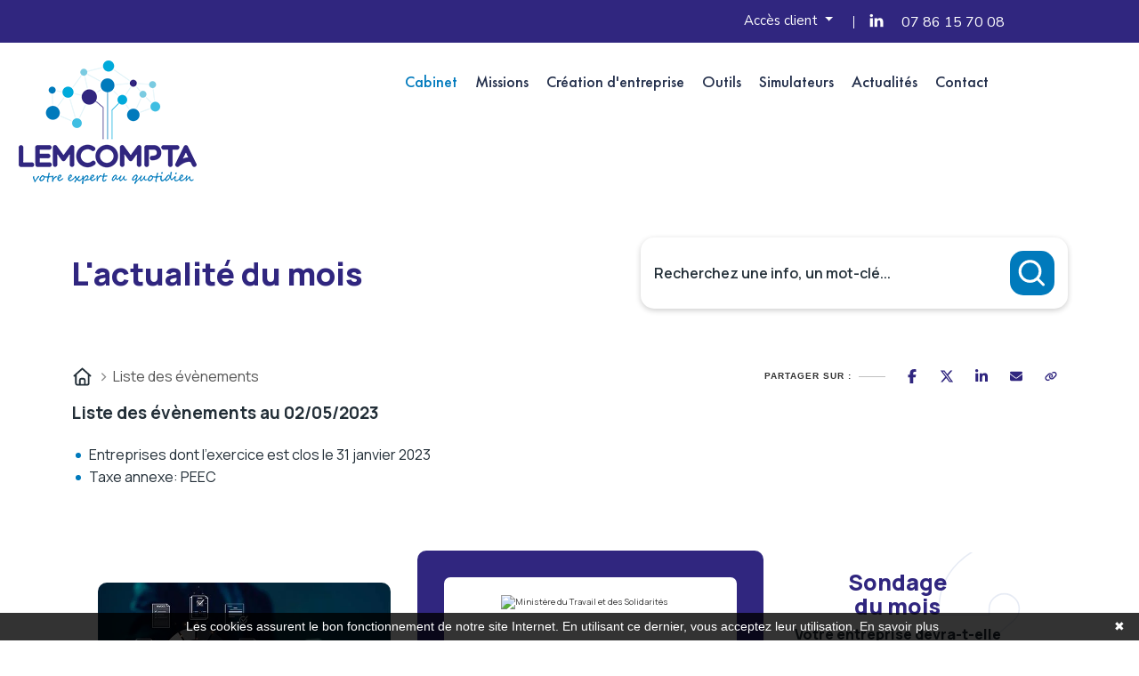

--- FILE ---
content_type: text/css; charset=UTF-8
request_url: https://www.lemcompta.fr/assets/assets/css/flaticon.css
body_size: 480
content:
@import url(flaticon-set-current-theme.css);
@import url(flaticon-set-communication.css);
@font-face {
    font-family: "flaticon";
    src: url("../fonts/flaticon.ttf?75713cd0fe92267c82649658f1a3b271") format("truetype"),
url("../fonts/flaticon.woff?75713cd0fe92267c82649658f1a3b271") format("woff"),
url("../fonts/flaticon.woff2?75713cd0fe92267c82649658f1a3b271") format("woff2"),
url("../fonts/flaticon.eot?75713cd0fe92267c82649658f1a3b271#iefix") format("embedded-opentype"),
url("../fonts/flaticon.svg?75713cd0fe92267c82649658f1a3b271#flaticon") format("svg");
}

i[class^="flaticon-"]:before, i[class*=" flaticon-"]:before {
    font-family: flaticon ;
    font-style: normal;
    font-weight: normal !important;
    font-variant: normal;
    text-transform: none;
    line-height: 1;
    -webkit-font-smoothing: antialiased;
    -moz-osx-font-smoothing: grayscale;
}


.flaticon-business:before {
    content: "\f101";
}
.flaticon-calendar-1:before {
    content: "\f102";
}
.flaticon-calendar:before {
    content: "\f103";
}
.flaticon-comment-white-oval-bubble:before {
    content: "\f104";
}
.flaticon-edit:before {
    content: "\f105";
}
.flaticon-email:before {
    content: "\f106";
}
.flaticon-house:before {
    content: "\f107";
}
.flaticon-lamp:before {
    content: "\f108";
}
.flaticon-left-quote:before {
    content: "\f109";
}
.flaticon-location:before {
    content: "\f10a";
}
.flaticon-magnifiying-glass:before {
    content: "\f10b";
}
.flaticon-medal:before {
    content: "\f10c";
}
.flaticon-phone-call:before {
    content: "\f10d";
}
.flaticon-pinterest:before {
    content: "\f10e";
}
.flaticon-placeholder:before {
    content: "\f10f";
}
.flaticon-play:before {
    content: "\f110";
}
.flaticon-right-arrow:before {
    content: "\f111";
}
.flaticon-send:before {
    content: "\f112";
}
.flaticon-startup:before {
    content: "\f113";
}
.flaticon-stats:before {
    content: "\f114";
}
.flaticon-telephone:before {
    content: "\f115";
}
.flaticon-trophy:before {
    content: "\f116";
}
.flaticon-user:before {
    content: "\f117";
}
.flaticon-medical-balance14:before {
    content: "\e079";
}

--- FILE ---
content_type: text/css; charset=UTF-8
request_url: https://www.lemcompta.fr/assets/assets/css/responsive.css
body_size: 1214
content:
@media(max-width: 1700px) {
  .wpo-site-header {
      padding: 0 30px;
  }

  .wpo-hero-section-1 .right-img2 {
      left: 38px;
  }
}


@media(max-width: 1500px) {
  .wpo-site-header #navbar>ul>li>a {
      padding: 30px 15px;
  }

  .wpo-site-header {
      padding: 0 10px;
  }

  .wpo-hero-section-1 .right-img2 {
      left: 18px;
  }

  .wpo-hero-section-1.wpo-hero-section-2 .right-vec .right-img .r-img {
        right: 20px;
    }

}

@media(max-width: 1400px) {
  .wpo-site-header #navbar>ul>li>a {
      padding: 30px 10px;
      font-size: 18px;
  }


}

@media(max-width: 1200px) {

  .wpo-site-header #navbar>ul>li>a {
      padding: 30px 6px;
      font-size: 16px;
  }

  .wpo-site-header .header-right .theme-btn {
    font-size: 16px;
    padding: 11px 20px;
}

  .wpo-hero-section-1 .right-img2 {
      left: 0;
  }

  .wpo-hero-section-1.wpo-hero-section-2 .wpo-hero-title h2 {
        font-size: 45px;
        line-height: 50px;
    }

    .wpo-hero-section-1.wpo-hero-section-2 {
        height: 700px;
    }

    .wpo-hero-section-1.wpo-hero-section-2 .right-vec .right-img .r-img {
        right: 20px;
        top: 35%;
    }
    .wpo-hero-section-1.wpo-hero-section-2 .right-vec .right-img .wpo-happy-client {
        position: absolute;
        left: -85px;
        bottom: 35%;
    }

  .wpo-about-section .wpo-about-text h2 {
      font-size: 35px;
  }

  .wpo-service-section .wpo-service-item {
      padding: 30px;
  }

  .wpo-service-section .wpo-service-item .wpo-service-text h2 {
      font-size: 25px;
  }



  /* pricing */
  .wpo-pricing-section .wpo-pricing-items .wpo-pricing-item {
      padding: 30px 20px;
  }

  /* testimonial */
  .wpo-testimonial-section {
      padding-top: 20px;
      padding-bottom: 80px;
  }

  .wpo-blog-section .wpo-blog-content .wpo-blog-content-btm {
      padding: 20px 10px;
  }

  .wpo-site-footer .wpo-service-link-widget {
      padding-left: 30px;
  }

  .wpo-site-footer .about-widget ul li + li {
      margin-left: 15px;
  }
}

@media(max-width: 991px) {
  .wpo-hero-section-1 .right-img2 {
      left: -15px;
  }

  .wpo-hero-section-text .video-holder {
    position: absolute;
    left: 210px;
    bottom: -35px;
    top: auto;
    right: auto;
  }

  .wpo-hero-section-text .video-holder a {
    width: 60px;
    height: 60px;
    line-height: 60px;
  }

  .wpo-hero-section-text .video-holder a .fi {
    font-size: 20px;
}

  .wpo-hero-section-text .video-holder a:before {
    left: -9px;
    top: -9px;
  }

  .right-img {
      display: none;
  }

  .wpo-hero-section-1 {
      height: 700px;
  }

  .wpo-hero-section-1.wpo-hero-section-2 .right-vec .right-img {
        padding-top: 20px;
        margin-top: 50px;
        border-top: 1px solid #ffff;
        padding: 20px;
    }

    .wpo-hero-section-1.wpo-hero-section-2 .right-vec .right-img .wpo-happy-client {
        position: relative;
        left: 0;
        bottom: -30px;
        width: 450px;
        left: 0;
        margin: 0 auto;
    }

    .wpo-hero-section-1.wpo-hero-section-2 .right-vec .svg-shape{
        display: none;
    }

    .wpo-hero-section-1.wpo-hero-section-2 .right-vec .right-img .video-holder {
        position: relative;
        left: -80px;
        top: 80px;
    }

    .wpo-hero-section-1.wpo-hero-section-2 .right-vec .right-img .video-holder a {
        width: 60px;
        height: 60px;
        line-height: 65px;
    }

    .wpo-hero-section-1.wpo-hero-section-2 .right-vec .right-img .r-img {
        left: 30%;
        top: -45px;
        right: auto;
    }

    .wpo-hero-section-1.wpo-hero-section-2 .right-vec .right-img .video-holder a:before {
        left: -8px;
        top: -8px;
    }

    .wpo-hero-section-1.wpo-hero-section-2 .right-img{
        width: 100%;
    }

    .wpo-hero-section-1.wpo-hero-section-2 .right-vec .right-img .video-holder {
        left: 60%;
        top: 0;
    }

  .wpo-features-section .wpo-features-item {
      margin-bottom: 30px;
  }

  .wpo-features-section {
      padding-bottom: 70px;
  }

  /*===================== 
about 
=================*/
  .wpo-about-section .wpo-about-wrap .wpo-about-img {
      margin: unset;
  }

  .wpo-about-section .wpo-about-text {
      margin: unset;
      margin-top: 50px;
  }

  .wpo-about-section {
      padding: 60px 0 120px;
  }

  /* pricing */
  .wpo-pricing-section .wpo-pricing-items .wpo-pricing-item {
      margin-bottom: 30px;
  }
  .wpo-pricing-section{
    padding-bottom: 90px;
  }

  .wpo-support-section .wpo-support-wrapper .wpo-support-text {
      margin-bottom: 30px;
  }

  .wpo-blog-section .wpo-blog-item{
    margin-bottom: 30px;
  }
  .wpo-blog-section{
    padding-bottom: 90px;
  }

  .wpo-blog-section {
      padding-bottom: 60px;
  }

  .wpo-site-footer .wpo-service-link-widget {
      padding-left: 0px;
  }



}


@media (max-width: 767px) {
  .header-right .theme-btn {
      padding: 20px 12px;
  }

  .wpo-hero-section-1 .wpo-hero-title h2 {
      font-size: 50px;
      line-height: 50px;
  }

  .wpo-hero-section-1.wpo-hero-section-2 .right-vec .right-img .wpo-happy-client {
    width: 100%;
    padding: 18px 15px;
    display: block;
    text-align: center;
    bottom: -15px;
 }

.wpo-hero-section-1.wpo-hero-section-2 .right-vec .right-img .wpo-happy-client .wpo-happy-client-slide {
    max-width: 216px;
    margin-left: 25px;
    margin: 0 auto;
    margin-top: 10px;
}

    .wpo-hero-section-1.wpo-hero-section-2 .right-vec .right-img .r-img {
        left: 265px;
        top: -20%;
    }
    .wpo-hero-section-1.wpo-hero-section-2 {
        height: 750px;
    }

    .wpo-hero-section-1.wpo-hero-section-2 .right-vec .right-img .video-holder {
        left: 20px;
        top: 6px;
    }

  .wpo-site-header .header-right .close-form {
      display: none;
  }


  .wpo-about-section {
      padding: 40px 0 80px;
  }

  .wpo-service-section {
      padding-bottom: 70px;
  }

  .wpo-testimonial-section .wpo-testimonial-title h2 {
      font-size: 32px;
      padding-left: 80px;
  }

  .wpo-testimonial-section .wpo-testimonial-title h2 i {
      width: 80px;
      height: 80px;
      line-height: 90px;
      font-size: 30px;
      left: 0;
      top: -65px;
  }
  .wpo-support-section .wpo-support-wrapper {
    padding: 40px 20px;
  }
  .wpo-support-section .wpo-support-wrapper .wpo-support-text h2 {
      font-size: 30px;
  }

  .wpo-hero-section-text .video-holder {
        left: 160px;
        bottom: -42px;
    }

    .wpo-hero-section-1.wpo-hero-section-2 .wpo-hero-title h2 {
        font-size: 36px;
        line-height: 50px;
    }
}


@media (max-width: 680px) {
    .wpo-hero-section-1.wpo-hero-section-2 .right-vec .right-img .video-holder {
        left: -60px;
        top: 6px;
    }
}

@media (max-width: 575px) {

  .wpo-hero-section-1 {
      height: 400px;
  }

  .wpo-hero-section-1 .wpo-hero-title-top span {
      font-size: 18px;
  }

  .wpo-hero-section-1 .wpo-hero-title h2 {
      font-size: 30px;
      line-height: 35px;
  }

  .wpo-hero-section-1 .wpo-hero-subtitle p {
      font-size: 18px;
      line-height: 22px;
      margin-bottom: 30px;
  }
  .wpo-hero-section-1.wpo-hero-section-2 .right-vec .right-img .video-holder {
        left: 0;
        top: 10px;
    }

    .wpo-hero-section-1.wpo-hero-section-2 .right-vec .right-img .r-img {
        left: 195px;
        top: -20%;
    }

    .wpo-hero-section-1.wpo-hero-section-2 {
        height: 720px;
    }

  .wpo-gallery-section .wpo-section-title-button {
      text-align: center;
      margin-bottom: 40px;
  }
  .wpo-gallery-section .wpo-section-title {
      text-align: center;
  }

  .wpo-testimonial-section .wpo-testimonial-title h2 {
      font-size: 26px;
      padding-left: 80px;
  }
  .wpo-testimonial-section .wpo-testimonial-title h2 i {
      top: -38px;
  }

  .wpo-gallery-section {
      padding: 100px 0 60px;
  }
}